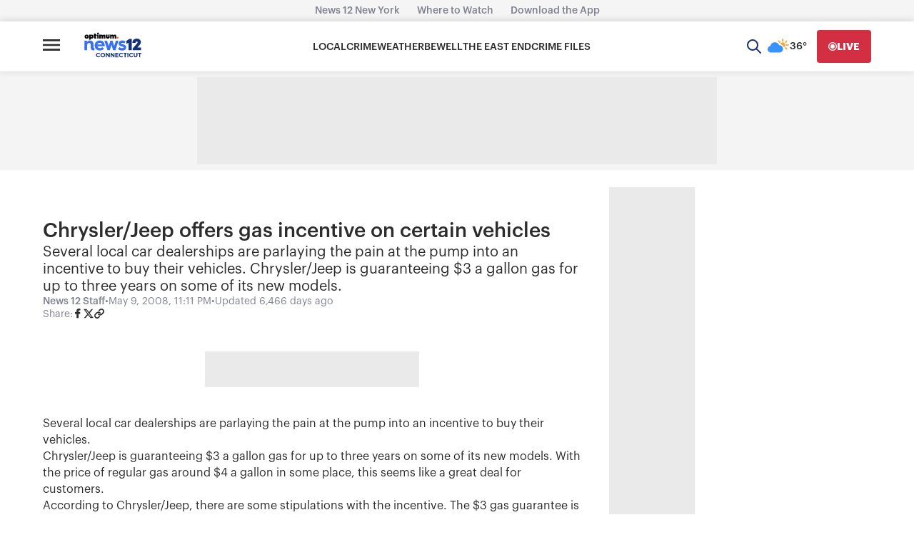

--- FILE ---
content_type: application/javascript; charset=utf-8
request_url: https://fundingchoicesmessages.google.com/f/AGSKWxUzq2eA5m9bhphlKyvU1OLqECo45_ycLB2189q2uxQ2oPdKJp7S8veISnR0_6V9DzIEPtyCoqN3vibhO1eUQg0B5jqKRCX7_8RPirwOZmixlR6-YczjaxQmXlHueWYamJeHtgW8OhQU6cJC_kkoMoUiS1dG8ER4QMLL0VgH33D8pBrCg5cDRszGb_w=/_/ads/aff-/show_ad?/ad_300./doubleclick_ads./webmailad.
body_size: -1288
content:
window['9a04f77b-8315-42b8-a89e-db70af911683'] = true;

--- FILE ---
content_type: text/plain;charset=UTF-8
request_url: https://c.pub.network/v2/c
body_size: -115
content:
372bf852-a29a-4466-9c42-3a11ae0eaa18

--- FILE ---
content_type: text/plain;charset=UTF-8
request_url: https://c.pub.network/v2/c
body_size: -268
content:
38e871f7-95ac-4c95-a8b5-8814749650b8